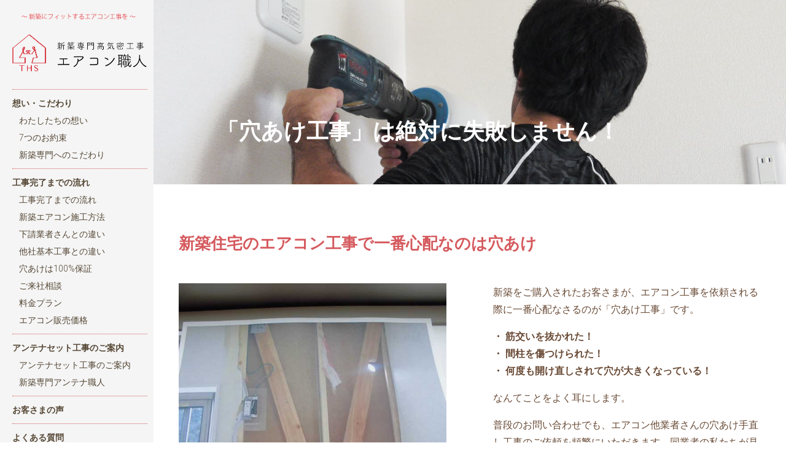

--- FILE ---
content_type: text/html; charset=UTF-8
request_url: https://airconsyokunin.com/kouji-anaake/
body_size: 15640
content:
<!DOCTYPE html>
<html lang="ja">
<head>
	<meta charset="UTF-8" />
   
			<title>穴あけ工事は失敗ゼロ｜筋交い・柱を傷つけない新築エアコン施工手順と保証 | 新築専門エアコン職人 ｜ 新築専門エアコン職人 東京・埼玉のエアコン工事</title>
	
			<meta name="description" content="新築のエアコン穴あけ工事は筋交いや柱を絶対に傷つけません。写真で手順（据付板・位置確認・勾配・探り・スリーブ・発泡ウレタン気密処理）と手抜き事例、100%穴あけ保証の理由を解説。東京・埼玉対応。">
	
			<link rel="canonical" href="https://airconsyokunin.com/kouji-anaake/">
	
			<meta name="keywords" content="穴あけ工事, エアコン 穴あけ, 新築 エアコン 工事, 筋交い, 柱, スリーブ, 発泡ウレタン, 気密処理, 東京, 埼玉">
	
	<meta name="viewport" content="width=device-width, initial-scale=1, user-scalable=no" />
  	<link rel="alternate" type="application/rss+xml" title="新築専門エアコン職人 東京・埼玉のエアコン工事 Feed" href="https://airconsyokunin.com/feed/">
  	<link rel="pingback" href="https://airconsyokunin.com/wp/xmlrpc.php" />
		<!-- Google Tag Manager -->
		<script>(function(w,d,s,l,i){w[l]=w[l]||[];w[l].push({'gtm.start':
		new Date().getTime(),event:'gtm.js'});var f=d.getElementsByTagName(s)[0],
		j=d.createElement(s),dl=l!='dataLayer'?'&l='+l:'';j.async=true;j.src=
		'https://www.googletagmanager.com/gtm.js?id='+i+dl;f.parentNode.insertBefore(j,f);
		})(window,document,'script','dataLayer','GTM-NVV2BF9');</script>
		<!-- End Google Tag Manager -->
	<meta name='robots' content='max-image-preview:large' />
<link rel='dns-prefetch' href='//yubinbango.github.io' />
<link rel='dns-prefetch' href='//fonts.googleapis.com' />
<link rel="alternate" title="oEmbed (JSON)" type="application/json+oembed" href="https://airconsyokunin.com/wp-json/oembed/1.0/embed?url=https%3A%2F%2Fairconsyokunin.com%2Fkouji-anaake%2F" />
<link rel="alternate" title="oEmbed (XML)" type="text/xml+oembed" href="https://airconsyokunin.com/wp-json/oembed/1.0/embed?url=https%3A%2F%2Fairconsyokunin.com%2Fkouji-anaake%2F&#038;format=xml" />
<link rel='stylesheet' id='oy-normalize-css' href='https://airconsyokunin.com/wp/wp-content/themes/peak/css/normalize.css?ver=6.9' type='text/css' media='all' />
<link rel='stylesheet' id='oy-style-css' href='https://airconsyokunin.com/wp/wp-content/themes/peak/style.css?ver=6.9' type='text/css' media='all' />
<link rel='stylesheet' id='ie-style-css' href='https://airconsyokunin.com/wp/wp-content/themes/peak/css/ie9.css?ver=6.9' type='text/css' media='all' />
<link rel='stylesheet' id='oy-roboto-css' href='https://fonts.googleapis.com/css?family=Roboto%3A400%2C500%2C300&#038;subset=latin%2Ccyrillic-ext%2Ccyrillic%2Cgreek-ext%2Cgreek%2Cvietnamese%2Clatin-ext&#038;ver=6.9' type='text/css' media='all' />
<link rel='stylesheet' id='oy-roboto-slab-css' href='https://fonts.googleapis.com/css?family=Roboto+Slab%3A400%2C300&#038;subset=latin%2Ccyrillic-ext%2Cgreek%2Cvietnamese%2Ccyrillic&#038;ver=6.9' type='text/css' media='all' />
<link rel='stylesheet' id='wp-block-library-css' href='https://airconsyokunin.com/wp/wp-includes/css/dist/block-library/style.min.css?ver=6.9' type='text/css' media='all' />
<style id='global-styles-inline-css' type='text/css'>
:root{--wp--preset--aspect-ratio--square: 1;--wp--preset--aspect-ratio--4-3: 4/3;--wp--preset--aspect-ratio--3-4: 3/4;--wp--preset--aspect-ratio--3-2: 3/2;--wp--preset--aspect-ratio--2-3: 2/3;--wp--preset--aspect-ratio--16-9: 16/9;--wp--preset--aspect-ratio--9-16: 9/16;--wp--preset--color--black: #000000;--wp--preset--color--cyan-bluish-gray: #abb8c3;--wp--preset--color--white: #ffffff;--wp--preset--color--pale-pink: #f78da7;--wp--preset--color--vivid-red: #cf2e2e;--wp--preset--color--luminous-vivid-orange: #ff6900;--wp--preset--color--luminous-vivid-amber: #fcb900;--wp--preset--color--light-green-cyan: #7bdcb5;--wp--preset--color--vivid-green-cyan: #00d084;--wp--preset--color--pale-cyan-blue: #8ed1fc;--wp--preset--color--vivid-cyan-blue: #0693e3;--wp--preset--color--vivid-purple: #9b51e0;--wp--preset--gradient--vivid-cyan-blue-to-vivid-purple: linear-gradient(135deg,rgb(6,147,227) 0%,rgb(155,81,224) 100%);--wp--preset--gradient--light-green-cyan-to-vivid-green-cyan: linear-gradient(135deg,rgb(122,220,180) 0%,rgb(0,208,130) 100%);--wp--preset--gradient--luminous-vivid-amber-to-luminous-vivid-orange: linear-gradient(135deg,rgb(252,185,0) 0%,rgb(255,105,0) 100%);--wp--preset--gradient--luminous-vivid-orange-to-vivid-red: linear-gradient(135deg,rgb(255,105,0) 0%,rgb(207,46,46) 100%);--wp--preset--gradient--very-light-gray-to-cyan-bluish-gray: linear-gradient(135deg,rgb(238,238,238) 0%,rgb(169,184,195) 100%);--wp--preset--gradient--cool-to-warm-spectrum: linear-gradient(135deg,rgb(74,234,220) 0%,rgb(151,120,209) 20%,rgb(207,42,186) 40%,rgb(238,44,130) 60%,rgb(251,105,98) 80%,rgb(254,248,76) 100%);--wp--preset--gradient--blush-light-purple: linear-gradient(135deg,rgb(255,206,236) 0%,rgb(152,150,240) 100%);--wp--preset--gradient--blush-bordeaux: linear-gradient(135deg,rgb(254,205,165) 0%,rgb(254,45,45) 50%,rgb(107,0,62) 100%);--wp--preset--gradient--luminous-dusk: linear-gradient(135deg,rgb(255,203,112) 0%,rgb(199,81,192) 50%,rgb(65,88,208) 100%);--wp--preset--gradient--pale-ocean: linear-gradient(135deg,rgb(255,245,203) 0%,rgb(182,227,212) 50%,rgb(51,167,181) 100%);--wp--preset--gradient--electric-grass: linear-gradient(135deg,rgb(202,248,128) 0%,rgb(113,206,126) 100%);--wp--preset--gradient--midnight: linear-gradient(135deg,rgb(2,3,129) 0%,rgb(40,116,252) 100%);--wp--preset--font-size--small: 13px;--wp--preset--font-size--medium: 20px;--wp--preset--font-size--large: 36px;--wp--preset--font-size--x-large: 42px;--wp--preset--spacing--20: 0.44rem;--wp--preset--spacing--30: 0.67rem;--wp--preset--spacing--40: 1rem;--wp--preset--spacing--50: 1.5rem;--wp--preset--spacing--60: 2.25rem;--wp--preset--spacing--70: 3.38rem;--wp--preset--spacing--80: 5.06rem;--wp--preset--shadow--natural: 6px 6px 9px rgba(0, 0, 0, 0.2);--wp--preset--shadow--deep: 12px 12px 50px rgba(0, 0, 0, 0.4);--wp--preset--shadow--sharp: 6px 6px 0px rgba(0, 0, 0, 0.2);--wp--preset--shadow--outlined: 6px 6px 0px -3px rgb(255, 255, 255), 6px 6px rgb(0, 0, 0);--wp--preset--shadow--crisp: 6px 6px 0px rgb(0, 0, 0);}:where(.is-layout-flex){gap: 0.5em;}:where(.is-layout-grid){gap: 0.5em;}body .is-layout-flex{display: flex;}.is-layout-flex{flex-wrap: wrap;align-items: center;}.is-layout-flex > :is(*, div){margin: 0;}body .is-layout-grid{display: grid;}.is-layout-grid > :is(*, div){margin: 0;}:where(.wp-block-columns.is-layout-flex){gap: 2em;}:where(.wp-block-columns.is-layout-grid){gap: 2em;}:where(.wp-block-post-template.is-layout-flex){gap: 1.25em;}:where(.wp-block-post-template.is-layout-grid){gap: 1.25em;}.has-black-color{color: var(--wp--preset--color--black) !important;}.has-cyan-bluish-gray-color{color: var(--wp--preset--color--cyan-bluish-gray) !important;}.has-white-color{color: var(--wp--preset--color--white) !important;}.has-pale-pink-color{color: var(--wp--preset--color--pale-pink) !important;}.has-vivid-red-color{color: var(--wp--preset--color--vivid-red) !important;}.has-luminous-vivid-orange-color{color: var(--wp--preset--color--luminous-vivid-orange) !important;}.has-luminous-vivid-amber-color{color: var(--wp--preset--color--luminous-vivid-amber) !important;}.has-light-green-cyan-color{color: var(--wp--preset--color--light-green-cyan) !important;}.has-vivid-green-cyan-color{color: var(--wp--preset--color--vivid-green-cyan) !important;}.has-pale-cyan-blue-color{color: var(--wp--preset--color--pale-cyan-blue) !important;}.has-vivid-cyan-blue-color{color: var(--wp--preset--color--vivid-cyan-blue) !important;}.has-vivid-purple-color{color: var(--wp--preset--color--vivid-purple) !important;}.has-black-background-color{background-color: var(--wp--preset--color--black) !important;}.has-cyan-bluish-gray-background-color{background-color: var(--wp--preset--color--cyan-bluish-gray) !important;}.has-white-background-color{background-color: var(--wp--preset--color--white) !important;}.has-pale-pink-background-color{background-color: var(--wp--preset--color--pale-pink) !important;}.has-vivid-red-background-color{background-color: var(--wp--preset--color--vivid-red) !important;}.has-luminous-vivid-orange-background-color{background-color: var(--wp--preset--color--luminous-vivid-orange) !important;}.has-luminous-vivid-amber-background-color{background-color: var(--wp--preset--color--luminous-vivid-amber) !important;}.has-light-green-cyan-background-color{background-color: var(--wp--preset--color--light-green-cyan) !important;}.has-vivid-green-cyan-background-color{background-color: var(--wp--preset--color--vivid-green-cyan) !important;}.has-pale-cyan-blue-background-color{background-color: var(--wp--preset--color--pale-cyan-blue) !important;}.has-vivid-cyan-blue-background-color{background-color: var(--wp--preset--color--vivid-cyan-blue) !important;}.has-vivid-purple-background-color{background-color: var(--wp--preset--color--vivid-purple) !important;}.has-black-border-color{border-color: var(--wp--preset--color--black) !important;}.has-cyan-bluish-gray-border-color{border-color: var(--wp--preset--color--cyan-bluish-gray) !important;}.has-white-border-color{border-color: var(--wp--preset--color--white) !important;}.has-pale-pink-border-color{border-color: var(--wp--preset--color--pale-pink) !important;}.has-vivid-red-border-color{border-color: var(--wp--preset--color--vivid-red) !important;}.has-luminous-vivid-orange-border-color{border-color: var(--wp--preset--color--luminous-vivid-orange) !important;}.has-luminous-vivid-amber-border-color{border-color: var(--wp--preset--color--luminous-vivid-amber) !important;}.has-light-green-cyan-border-color{border-color: var(--wp--preset--color--light-green-cyan) !important;}.has-vivid-green-cyan-border-color{border-color: var(--wp--preset--color--vivid-green-cyan) !important;}.has-pale-cyan-blue-border-color{border-color: var(--wp--preset--color--pale-cyan-blue) !important;}.has-vivid-cyan-blue-border-color{border-color: var(--wp--preset--color--vivid-cyan-blue) !important;}.has-vivid-purple-border-color{border-color: var(--wp--preset--color--vivid-purple) !important;}.has-vivid-cyan-blue-to-vivid-purple-gradient-background{background: var(--wp--preset--gradient--vivid-cyan-blue-to-vivid-purple) !important;}.has-light-green-cyan-to-vivid-green-cyan-gradient-background{background: var(--wp--preset--gradient--light-green-cyan-to-vivid-green-cyan) !important;}.has-luminous-vivid-amber-to-luminous-vivid-orange-gradient-background{background: var(--wp--preset--gradient--luminous-vivid-amber-to-luminous-vivid-orange) !important;}.has-luminous-vivid-orange-to-vivid-red-gradient-background{background: var(--wp--preset--gradient--luminous-vivid-orange-to-vivid-red) !important;}.has-very-light-gray-to-cyan-bluish-gray-gradient-background{background: var(--wp--preset--gradient--very-light-gray-to-cyan-bluish-gray) !important;}.has-cool-to-warm-spectrum-gradient-background{background: var(--wp--preset--gradient--cool-to-warm-spectrum) !important;}.has-blush-light-purple-gradient-background{background: var(--wp--preset--gradient--blush-light-purple) !important;}.has-blush-bordeaux-gradient-background{background: var(--wp--preset--gradient--blush-bordeaux) !important;}.has-luminous-dusk-gradient-background{background: var(--wp--preset--gradient--luminous-dusk) !important;}.has-pale-ocean-gradient-background{background: var(--wp--preset--gradient--pale-ocean) !important;}.has-electric-grass-gradient-background{background: var(--wp--preset--gradient--electric-grass) !important;}.has-midnight-gradient-background{background: var(--wp--preset--gradient--midnight) !important;}.has-small-font-size{font-size: var(--wp--preset--font-size--small) !important;}.has-medium-font-size{font-size: var(--wp--preset--font-size--medium) !important;}.has-large-font-size{font-size: var(--wp--preset--font-size--large) !important;}.has-x-large-font-size{font-size: var(--wp--preset--font-size--x-large) !important;}
/*# sourceURL=global-styles-inline-css */
</style>

<style id='classic-theme-styles-inline-css' type='text/css'>
/*! This file is auto-generated */
.wp-block-button__link{color:#fff;background-color:#32373c;border-radius:9999px;box-shadow:none;text-decoration:none;padding:calc(.667em + 2px) calc(1.333em + 2px);font-size:1.125em}.wp-block-file__button{background:#32373c;color:#fff;text-decoration:none}
/*# sourceURL=/wp-includes/css/classic-themes.min.css */
</style>
<link rel='stylesheet' id='contact-form-7-css' href='https://airconsyokunin.com/wp/wp-content/plugins/contact-form-7/includes/css/styles.css?ver=6.1.4' type='text/css' media='all' />
<link rel='stylesheet' id='contact-form-7-confirm-css' href='https://airconsyokunin.com/wp/wp-content/plugins/contact-form-7-add-confirm/includes/css/styles.css?ver=5.1.4' type='text/css' media='all' />
<link rel='stylesheet' id='jquery-ui-smoothness-css' href='https://airconsyokunin.com/wp/wp-content/plugins/contact-form-7/includes/js/jquery-ui/themes/smoothness/jquery-ui.min.css?ver=1.12.1' type='text/css' media='screen' />
<script type="text/javascript" src="https://airconsyokunin.com/wp/wp-content/themes/peak/js/modernizr.custom-2.7.1.min.js?ver=2.7.1" id="oy-modernizr-js"></script>
<script type="text/javascript" src="https://airconsyokunin.com/wp/wp-content/themes/peak/js/prefixfree.min.js?ver=1.0.3" id="oy-prefixfree-js"></script>
<script type="text/javascript" src="https://airconsyokunin.com/wp/wp-includes/js/jquery/jquery.min.js?ver=3.7.1" id="jquery-core-js"></script>
<script type="text/javascript" src="https://airconsyokunin.com/wp/wp-includes/js/jquery/jquery-migrate.min.js?ver=3.4.1" id="jquery-migrate-js"></script>
<script type="text/javascript" src="https://airconsyokunin.com/wp/wp-content/themes/peak/js/jquery.isotope.min.js?ver=6.9" id="oy-isotope-js"></script>
<script type="text/javascript" src="https://airconsyokunin.com/wp/wp-content/themes/peak/js/jquery.hammer.min.js?ver=1.0.4" id="oy-hammer-js"></script>
<link rel="https://api.w.org/" href="https://airconsyokunin.com/wp-json/" /><link rel="alternate" title="JSON" type="application/json" href="https://airconsyokunin.com/wp-json/wp/v2/pages/2515" /><link rel="EditURI" type="application/rsd+xml" title="RSD" href="https://airconsyokunin.com/wp/xmlrpc.php?rsd" />
<link rel='shortlink' href='https://airconsyokunin.com/?p=2515' />


		<style type="text/css" id="wp-custom-css">
			/*
ここに独自の CSS を追加することができます。

詳しくは上のヘルプアイコンをクリックしてください。
*/
.cssanimations .oy-logo {
		animation: none;
	}

	.cssanimations .header-buttons {
		animation: none;
	}
input[type="button"] {
    border: 2px solid #D55A5E!important;
    color: #D55A5E;
    background-color: #fff;
    padding: 10px 90px;
    font-size: 90%;
	width:200px;
}
.clearfix {
	display:inline-block;
	display:block;
}
.clearfix:after {
	display: block;
	clear: both;
	content: ".";
	height: 0;
	font-size: 0;
	visibility: hidden;
}		</style>
			<link rel="stylesheet" type="text/css" href="https://airconsyokunin.com/wp/wp-content/themes/peak/css/animate.css?20180308" media="all">
	<link rel="stylesheet" type="text/css" href="https://airconsyokunin.com/wp/wp-content/themes/peak/js/slick/slick.css" media="all">
	<link rel="stylesheet" type="text/css" href="https://airconsyokunin.com/wp/wp-content/themes/peak/js/slick/slick-theme.css" media="all">
	<link rel="shortcut icon" href="https://antenasyokunin.com/wp/wp-content/uploads/favicon.png">
	<link rel="stylesheet" type="text/css" href="https://airconsyokunin.com/wp/wp-content/themes/peak/css/reset.css" media="all">
	<link rel="stylesheet" type="text/css" href="https://airconsyokunin.com/wp/wp-content/themes/peak/css/airconStyle.css?20190104" media="all">
	<link rel="stylesheet" type="text/css" href="https://airconsyokunin.com/wp/wp-content/themes/peak/css/common.css?time=251208" media="all">
	<script src="https://ajax.googleapis.com/ajax/libs/jquery/1.12.4/jquery.min.js"></script>
<script>
$(function(){
	$('.tlink_menu01').click(function(){
		$(this).siblings('.tlink_menu02').stop().slideToggle();
		$('.tlink_menu01').not($(this)).siblings('.tlink_menu02').slideUp();
		$(this).toggleClass('active');
		$('.tlink_menu01').not($(this)).removeClass('active');
	});
});
</script>

</head>

<body class="wp-singular page-template-default page page-id-2515 wp-theme-peak metaslider-plugin scrollable">


	<!-- Google Tag Manager (noscript) -->
	<noscript><iframe src="https://www.googletagmanager.com/ns.html?id=GTM-NVV2BF9"
	height="0" width="0" style="display:none;visibility:hidden"></iframe></noscript>
	<!-- End Google Tag Manager (noscript) -->

																
			<div class="">
		  <div class="close-button">×</div>
		  <div class="dropdown-content">
		    <div class="mobile-menu">
		      <nav class="group">
		        <ul class="menu">
		          <li class="menu-item menu-item-type-custom menu-item-object-custom current-menu-item current_page_item menu-item-home menu-item-56"><a href="https://airconsyokunin.com">ホーム</a></li>
							<li class="menu-item menu-item-type-post_type menu-item-object-page menu-item-has-children parent menu-item-722">
								<a href="https://airconsyokunin.com/feeling/">想い・こだわり</a>
								<ul class="sub-menu clearfix">
									<li class="menu-item menu-item-type-post_type menu-item-object-page menu-item-707"><a href="https://airconsyokunin.com/promise/">7つのお約束</a></li>
									<li class="menu-item menu-item-type-post_type menu-item-object-page menu-item-727"><a href="https://airconsyokunin.com/concept/">新築専門へのこだわり</a></li>
								</ul>
							</li>
							<li class="menu-item menu-item-type-post_type menu-item-object-page menu-item-has-children parent menu-item-75">
								<a href="https://airconsyokunin.com/flow/">エアコン工事について</a>
								<ul class="sub-menu clearfix">
									<li class="menu-item menu-item-type-post_type menu-item-object-page menu-item-64"><a href="https://airconsyokunin.com/flow/">工事の流れ</a></li>
									<li class="menu-item menu-item-type-post_type menu-item-object-page menu-item-66"><a href="https://airconsyokunin.com/method/">新築エアコン施工方法</a></li>
									<li class="menu-item menu-item-type-post_type menu-item-object-page menu-item-60"><a href="https://airconsyokunin.com/distinction/">下請業者さんとの違い</a></li>
									<li class="menu-item menu-item-type-post_type menu-item-object-page menu-item-58"><a href="https://airconsyokunin.com/difference/">他社基本工事との違い</a></li>
									<li class="menu-item menu-item-type-post_type menu-item-object-page menu-item-63"><a href="https://airconsyokunin.com/kouji-anaake/">穴あけは100%保証</a></li>
									<li class="menu-item menu-item-type-post_type menu-item-object-page menu-item-63"><a href="https://airconsyokunin.com/welcome/">ご来社相談</a></li>
									<li class="menu-item menu-item-type-post_type menu-item-object-page menu-item-63"><a href="https://airconsyokunin.com/price/">料金プラン</a></li>
									<li class="menu-item menu-item-type-post_type menu-item-object-page menu-item-63"><a href="https://airconsyokunin.com/items/kirigamine/">エアコン販売価格</a></li>
								</ul>
							</li>
							<li class="parent menu-item menu-item-type-post_type menu-item-object-page menu-item-632"><a href="https://airconsyokunin.com/set/">アンテナセット工事のご案内</a>
					<ul class="sub-menu clearfix">
								<li class="menu-item menu-item-type-post_type menu-item-object-page menu-item-707"><a href="https://antenasyokunin.com/">新築専門アンテナ職人</a></li>
								</ul>
					</li>
							<li class="parent menu-item menu-item-type-post_type menu-item-object-page menu-item-632">
								<a href="https://airconsyokunin.com/voice/">お客さまの声</a>
								<a href="https://airconsyokunin.com/question/" class="pLft10">よくある質問</a>
								<a href="https://airconsyokunin.com/items/" class="pLft10">エアコンご購入の方</a>
							</li>
							<li class="menu-item menu-item-type-post_type menu-item-object-page menu-item-has-children parent menu-item-638"><a href="https://airconsyokunin.com/company/">会社案内</a>
								<ul class="sub-menu clearfix">
									<li class="menu-item menu-item-type-post_type menu-item-object-page menu-item-640"><a href="https://airconsyokunin.com/message/">社長挨拶</a></li>
									<li class="menu-item menu-item-type-post_type menu-item-object-page menu-item-639"><a href="https://airconsyokunin.com/privacy/">個人情報保護方針</a></li>
								</ul>
							</li>
							<li class="parent menu-item menu-item-type-post_type menu-item-object-page menu-item-637"><a href="https://airconsyokunin.com/contact/">お問い合わせ</a></li>
							<li class="parent menu-item menu-item-type-post_type menu-item-object-page menu-item-637"><a href="https://airconsyokunin.com/contact/">お問い合わせ</a></li>
							<li class="parent menu-item menu-item-type-post_type menu-item-object-page menu-item-637"><a class="twitter" href="https://twitter.com/ths20050627" target="_blank" rel="noopener">X(Twitter)</a>　<a class="instagram" href="https://www.instagram.com/ths0423912220/" target="_blank" rel="noopener">Instagram</a>　<a class="tiktok" href="https://www.tiktok.com/@ths_totalhomesupport" target="_blank" rel="noopener">TikTok</a></li>
		        </ul>

		      </nav>
		    </div><!-- /.mobile-menu -->
		  </div><!-- /.dropdown-content -->
		</div><!-- /.dropdown-container -->
	
	<div class="main-container group bgColGray">
		<header class="header group">
			<div class="table">
				<div class="oy-logo">
				<a href="https://airconsyokunin.com"><img class="logo_sp" src="https://airconsyokunin.com/wp/wp-content/themes/peak/images/logo-aircon.png" alt="新築専門エアコン職人。東京・埼玉のエアコン工事"></a>
				</div><!-- /.logo -->
			</div><!-- /.table -->

							<div class="headerButtons menu-and-tagline">
					<!--<div class="tagline-button"></div>-->					<div class="menuButton"><span></span><span></span><span></span></div>				</div>
					</header><!-- /.header -->

		<div id="mainBox" class="table-wrapper table">

			<div class="menu-container sidebarMain">
				<div id="sidebarInline">
	 				<h1 class="catchcopy_side"><img src="https://airconsyokunin.com/wp/wp-content/uploads/2018/03/main_catchcopy.png" alt="新築にフィットするエアコン工事を　「新築専門エアコン工事のエアコン職人」。東京・埼玉のエアコン工事"></h1>
					<p class="sidebarLogo">
						<a href="https://airconsyokunin.com"><img class="logo_pc" src="https://airconsyokunin.com/wp/wp-content/themes/peak/images/logo-aircon.png" alt="新築専門高気密工事 エアコン職人。東京・埼玉のエアコン工事"></a>
					</p>
					<div class="wp_nav_menu">
						<nav class="group">
							<ul class="menu">

								<li class="menu_parent tlink_menu">
									<a class="tlink_menu01">想い・こだわり</a>
									<ul class="sub-menu tlink_menu02">
										<li><a href="https://airconsyokunin.com/feeling/">わたしたちの想い</a></li>
										<li><a href="https://airconsyokunin.com/promise/">7つのお約束</a></li>
										<li><a href="https://airconsyokunin.com/concept/">新築専門へのこだわり</a></li>
									</ul>
								</li>
								<li class="menu_parent tlink_menu">
									<a class="tlink_menu01">工事完了までの流れ</a>
									<ul class="sub-menu tlink_menu02">
										<li><a href="https://airconsyokunin.com/flow/">工事完了までの流れ</a></li>
										<li><a href="https://airconsyokunin.com/method/">新築エアコン施工方法</a></li>
										<li><a href="https://airconsyokunin.com/distinction/">下請業者さんとの違い</a></li>
										<li><a href="https://airconsyokunin.com/difference/">他社基本工事との違い</a></li>
										<li><a href="https://airconsyokunin.com/kouji-anaake/">穴あけは100%保証</a></li>
										<li><a href="https://airconsyokunin.com/welcome/">ご来社相談</a></li>
										<li><a href="https://airconsyokunin.com/price/">料金プラン</a></li>
										<li><a href="https://airconsyokunin.com/items/kirigamine/">エアコン販売価格</a></li>
									</ul>
								</li>

								<li class="menu_parent tlink_menu">
									<a class="tlink_menu01">アンテナセット工事のご案内</a>
									<ul class="sub-menu tlink_menu02">
										<li><a href="https://airconsyokunin.com/set/">アンテナセット工事のご案内</a></li>
										<li id="menu-item-707" class="menu-item menu-item-type-post_type menu-item-object-page menu-item-707"><a href="https://antenasyokunin.com/">新築専門アンテナ職人</a></li>
									</ul>
								</li>

								<li class="menu_parent"><a href="https://airconsyokunin.com/voice/">お客さまの声</a></li>
								<li class="menu_parent"><a href="https://airconsyokunin.com/question/">よくある質問</a></li>
								<li class="menu_parent"><a href="https://airconsyokunin.com/items/">エアコンご購入の方</a></li>

								<li class="menu_parent tlink_menu">
									<a class="tlink_menu01">会社案内</a>
									<ul class="sub-menu tlink_menu02">
										<li><a href="https://airconsyokunin.com/company/">会社案内</a></li>
										<li><a href="https://airconsyokunin.com/message/">社長挨拶</a></li>
										<li><a href="https://airconsyokunin.com/privacy/">個人情報保護方針</a></li>
									</ul>
								</li>
								<li class="menu_parent"><a href="https://airconsyokunin.com/contact/">お問い合わせ</a></li>

								<li class="menu_parent tlink_menu">
									<a class="tlink_menu01">SNSリンク</a>
									<ul class="sub-menu tlink_menu02">
										<li><a class="twitter" href="https://twitter.com/ths20050627" target="_blank" rel="noopener">X(Twitter)</a></li>
										<li><a class="instagram" href="https://www.instagram.com/ths0423912220/" target="_blank" rel="noopener">Instagram</a></li>
										<li><a class="tiktok" href="https://www.tiktok.com/@ths_totalhomesupport" target="_blank" rel="noopener">TikTok</a></li>
									</ul>
								</li>

							</ul>
						</nav>
					</div>
					<a class="bannerLink" href="https://airconsyokunin.com/set/"><img src="https://airconsyokunin.com/wp/wp-content/uploads/2018/04/airconantenna_bnr.jpg" alt="エアコンとアンテナセット工事" border="0"></a>
					<a class="bannerLink" href="https://airconsyokunin.blogspot.jp/" target="_blank" rel="noopener nofollow"><img src="https://airconsyokunin.com/wp/wp-content/uploads/2018/03/airconsyokuninBlog_bnr.jpg" alt="エアコン職人BLOGアイコン" border="0"></a>
					<a class="bannerLink" href="https://ameblo.jp/ths2220/" target="_blank" rel="noopener nofollow"><img src="https://airconsyokunin.com/wp/wp-content/uploads/2018/03/syatyoBlog_bnr.jpg.jpg" alt="社長BLOGアイコン" border="0"></a>
				</div>
			</div><!-- /.menu-container -->

			<div class="main-content group bgWhite contentMain" id="top">
	
			
		<section class="page-content the-content group">
			<section class="l_section_title bg_anaake">
  <h1>「穴あけ工事」は絶対に失敗しません！</h1>
</section>

<section class="l_section_page">
  <div class="container wow fadeIn">
    <h2 class="h1_type2">新築住宅のエアコン工事で一番心配なのは穴あけ</h2>

    <div class="l-box-container mTop40">
      <div class="l-box-2column pBtm15">
        <img src="https://airconsyokunin.com/wp/wp-content/themes/peak/images/drilling1.jpg" alt="エアコン工事で筋交いを抜かれた穴の写真" loading="lazy" decoding="async">
      </div>

      <div class="l-box-2column">
        <p class="mTop0">新築をご購入されたお客さまが、エアコン工事を依頼される際に一番心配なさるのが「穴あけ工事」です。</p>

       <p>
          <strong>・ 筋交いを抜かれた！<br>・ 間柱を傷つけられた！<br>・ 何度も開け直しされて穴が大きくなっている！</strong>
        </p>
		  
        <p>なんてことをよく耳にします。</p>

        <p>普段のお問い合わせでも、エアコン他業者さんの穴あけ手直し工事のご依頼を頻繁にいただきます。同業者の私たちが見ても、</p>

        <p>
          どんな神経をしていたらこんなところに穴をあけられるの！？<br>新築ですよ！<br>お客さまの何千万円もする財産ですよ！<br>穴をあけたあなたは35年もローンを払う方のキモチがワカリますか！</p>

        <p>と言いたくなるエアコン工事が多くて本当に驚かされます。<br>
          ※左（スマホ画面は上）の写真はハウスメーカー様による修復作業時の写真です。
        </p>
      </div>
    </div>

    <p class="mTop20">お客さまの中には設計士さんと<span class="nowrap">4年</span>にわたって打ち合わせをしてご新築を建てる方もいらっしゃいます。</p>

    <p>お客さまのこだわり抜いた注文住宅でいざエアコンを取り付けるときに
      <b>工事人から「エアコンが設置できるスペースが狭いので、こちらにしか穴あけできませんがよろしいですか？」</b>
      と言われてしまえば、よほどエアコン工事に精通していない限り
      <b>お客さまも「そういうことなら仕方ないですね…。」</b>と納得せざるを得ません。
    </p>

    <p class="fColorMain">しかし、筋交いや柱を抜かないとエアコン工事ができないということはどんなことがあっても絶対にございません。</p>
    <p>本来ならば<b>工事人が外壁構造や間取りを熟知したうえで、筋交いや柱を避けて穴あけするのがプロフェッショナルです。</b></p>
  </div>
</section>

<section class="l_section_page">
  <div class="container wow fadeIn">
    <h2 id="detect" class="h1_type2">エアコン交換時に発覚する手抜き工事</h2>

    <h3 class="h1_type3">Ex.1</h3>
    <div class="l-box-container">
      <div class="l-box-2column pBtm15">
        <img src="https://airconsyokunin.com/wp/wp-content/themes/peak/images/drilling2.jpg" alt="エアコン交換時に発覚した穴あけミス" loading="lazy" decoding="async">
      </div>
      <div class="l-box-2column">
        <p class="mTop0">エアコンの手抜き工事や施工ミスの多くは、「交換時」や「壁内部に結露やカビが発生した」といった、なにかが起きた時に発覚することがほとんどです。</p>

        <p>そのため、手抜き工事が発覚した時には「時すでに遅し」で、せっかくの新築10年保証が台無しになるうえ、工事をした業者さんとも連絡が取れず結局お客さまが泣き寝入りするケースが驚くほどございます。</p>

        <p>左（※スマホ画面は上）の写真は注文住宅のリフォーム時に撮影したものですが、なんと<span class="nowrap">17年間</span>も使用していた現役の三菱エアコンです！（17年ですよ!? さすが霧ヶ峰!!）</p>

        <p>すべて取り外してみると、壁の強度に影響を及ぼすほどアンカーボルトが蜂の巣のように打たれています。これは据付板を取り付ける際に下調べを怠った典型的な手抜き工事です。</p>

        <p>一番驚くのは、平然と<strong>柱に穴を開けてしまっている</strong>ことです。本来ならば壁内部をきちんと調べたうえで柱の位置に合わせて穴あけするのが正しい施工法です。</p>
      </div>
    </div>
  </div>
</section>

<section class="l_section_page">
  <div class="container wow fadeIn">
    <h3 class="h1_type3">Ex.2</h3>
    <div class="l-box-container">
      <div class="l-box-2column pBtm15">
        <img src="https://airconsyokunin.com/wp/wp-content/themes/peak/images/drilling3.jpg" alt="施工後に発覚した穴あけミス" loading="lazy" decoding="async">
      </div>
      <div class="l-box-2column">
        <p class="mTop0">こちらも手抜き工事の典型的な例です。きちんと下調べをしないで穴あけしたところ、筋交いに当たったため位置をずらして再度外から穴あけしたようです。写真では<span class="nowrap">分かりづらい</span>ですが、中と外の穴位置がずれているためスリーブ（穴を保護する筒）が入りません。</p>

        <p>業者さんに発泡ウレタン処理を強く勧められお願いしたそうですが、肝心の発泡ウレタンは配管の上に塗布されているだけで、ただの飾り状態です。</p>

        <p>これならパテで隙間を埋めたほうがましなほどです。</p>

        <p>穴あけの失敗をごまかすために発泡ウレタン処理したようですが、発泡ウレタンは外壁構造に合わせて適切に処理しなければ<span class="nowrap">まったく</span>効果がございません。</p>

        <p>また、間違った処理のまま放置するとウレタンが硬化し、徐々に隙間ができてしまうため逆効果となります。このようなところはカバーをしてしまえばお客さま自身では確認できません。</p>

        <p>過去には、壁紙の染みを不審に思い壁をはがしてみたら、エアコンの結露で壁内部が水浸しになっていたということもあるように、手抜き工事や施工ミスはなにか不具合が生じたときや交換時にしか発覚しないのです。</p>

        <p>工事の安さにひかれて「安物買いの銭失い」にならぬよう、くれぐれもお気をつけください。</p>
      </div>
    </div>
  </div>

</section>

<section class="l_section_page">
  <div class="container wow fadeIn">
    <h2 class="h1_type2">新築専門エアコン職人の穴あけ方法</h2>
    <p class="mTop20">外壁構造を熟知しているからこそ、柱や筋交いを抜くことなく美しい穴あけができます。穴あけは100%保証いたしますので安心してお任せください。新築専門エアコン職人では以下のようにして穴あけを行います。</p>

    <h3 class="h1_type3">1. 据付板</h3>
    <div class="l-box-container">
      <div class="l-box-2column pBtm15">
        <img src="https://airconsyokunin.com/wp/wp-content/themes/peak/images/drilling4_1.jpg" alt="エアコン室内機の取り付け位置" loading="lazy" decoding="async">
      </div>
      <div class="l-box-2column">
        <p class="mTop0">カーテンレールがある場合には「カーテンレール」と「専用コンセントの位置」を考慮し、室内機との外観バランスが良くなる位置に据付板を取り付けいたします。エアコンは性能上、ある程度天井から離して設置しなければいけません。</p>

        <p>壁ギリギリに据付板を取り付けてしまうと指が入らずパネルの開閉やメンテナンスが困難となりますので、壁から数センチ離して設置いたします。専用コンセントの位置によっては電源コード（プラグ）が垂れ下がり外観が悪くなるため、<span class="nowrap">適切な</span>位置に据付板を取り付ける必要がございます。</p>

        <p>カーテンレールがない場合には、のちほど「カーテンレール」をバランス良く取り付けできるよう考慮して据付板を取り付けいたします。</p>

        <div class="box-inner wow fadeIn">
          <div class="box-title">豆知識</div>
          <p>カーテンレールをある程度窓枠から長めに取り付けすると日差しが入りにくくなり、遮光性が上がります。</p>
        </div>
      </div>
    </div>

    <h3 class="h1_type3">2. 穴あけ位置確認</h3>
    <div class="l-box-container">
      <div class="l-box-2column pBtm15">
        <img src="https://airconsyokunin.com/wp/wp-content/themes/peak/images/drilling4_2.jpg" alt="エアコン工事前。穴をあける位置に目印を付ける" loading="lazy" decoding="async">
      </div>
      <div class="l-box-2column">
        <p class="mTop0">据付板を取り付け、外に障害物がないことを確認したうえで穴あけ位置に目印を付けます。</p>
      </div>
    </div>

    <h3 class="h1_type3">3. 勾配</h3>
    <div class="l-box-container">
      <div class="l-box-2column pBtm15">
        <img src="https://airconsyokunin.com/wp/wp-content/themes/peak/images/drilling4_3.jpg" alt="水平器で水が流れるよう勾配を付ける" loading="lazy" decoding="async">
      </div>
      <div class="l-box-2column">
        <p class="mTop0">意外と思うかもしれませんが、エアコンは水が出る精密機械ですので勾配をつけて取り付けする必要がございます。穴に対して逆勾配だったり水平に据付板を取り付けてしまうと水漏れしてしまうのです。</p>

        <div class="box-inner wow fadeIn">
          <div class="box-title">豆知識</div>
          <p>室内機を設置して少し斜めに<span class="nowrap">見える</span>場合がございます。これは、天井自体がわずかに傾いていることがあるためです。大工も下請けの業者さんが多く、ピンからキリまでいらっしゃいますので、特定ハウスメーカーだから安心とも言い切れません。どこの業界も同じなのです。</p>
        </div>
      </div>
    </div>

    <h3 class="h1_type3">4. 探り</h3>
    <div class="l-box-container">
      <div class="l-box-2column pBtm15">
        <img src="https://airconsyokunin.com/wp/wp-content/themes/peak/images/drilling4_4.jpg" alt="壁内部に柱や筋交いがないか下調べ" loading="lazy" decoding="async">
      </div>
      <div class="l-box-2column">
        <p class="mTop0">壁内部に柱や筋交いがないか確認していきます。この作業精度が高いほど、柱や筋交いをギリギリ避けて穴あけができるようになります。簡単そうに見えますが、熟練の勘と経験を必要とする<span class="nowrap">職人技</span>です。</p>

        <div class="box-inner wow FadeIn">
          <div class="box-title">豆知識</div>
          <p>「探り」を制する者はエアコン工事を制すると言っても過言ではございません。まるで壁が透明に見えるようにならないとお客さまのご希望を叶えるエアコン工事は困難だからです。一般的なエアコン工事は工事人都合によるものが多く、お家の外観や機能性、エアコン効率を考えた施工がなされていることは非常に<span class="nowrap">まれ</span>です。</p>
        </div>
      </div>
    </div>

    <h3 class="h1_type3">5. 穴あけ</h3>
    <div class="l-box-container">
      <div class="l-box-2column pBtm15">
        <img src="https://airconsyokunin.com/wp/wp-content/themes/peak/images/drilling4_5.jpg" alt="エアコン工事。表面だけ穴あけする" loading="lazy" decoding="async">
      </div>
      <div class="l-box-2column">
        <p class="mTop0">柱や筋交いがないことを確認したうえで穴あけします。</p>
      </div>
    </div>

    <h3 class="h1_type3">6. 目視確認</h3>
    <div class="l-box-container">
      <div class="l-box-2column pBtm15">
        <img src="https://airconsyokunin.com/wp/wp-content/themes/peak/images/drilling4_6.jpg" alt="目視で内部に筋交いや柱などないか確認" loading="lazy" decoding="async">
      </div>
      <div class="l-box-2column">
        <p class="mTop0">念のため表面だけをくり抜き、内部に柱や筋交い、電線等ないか確認します。</p>
      </div>
    </div>

    <h3 class="h1_type3">7. 内部確認</h3>
    <div class="l-box-container">
      <div class="l-box-2column pBtm15">
        <img src="https://airconsyokunin.com/wp/wp-content/themes/peak/images/drilling4_7.jpg" alt="内部になにもないことを確認" loading="lazy" decoding="async">
      </div>
      <div class="l-box-2column">
        <p class="mTop0">断熱材を左右によけると外壁が見えました。ここまで確認できたら、いよいよ外壁を抜いていきます。</p>
      </div>
    </div>

    <h3 class="h1_type3">8. 穴あけ完了</h3>
    <div class="l-box-container">
      <div class="l-box-2column pBtm15">
        <img src="https://airconsyokunin.com/wp/wp-content/themes/peak/images/drilling4_8.jpg" alt="無事、エアコン工事の穴あけ完了。" loading="lazy" decoding="async">
      </div>
      <div class="l-box-2column">
        <p class="mTop0">見事、柱・筋交いを避けて穴あけできました。</p>
      </div>
    </div>

    <h3 class="h1_type3">9. スリーブ</h3>
    <div class="l-box-container">
      <div class="l-box-2column pBtm15">
        <img src="https://airconsyokunin.com/wp/wp-content/themes/peak/images/drilling4_9.jpg" alt="スリーブを挿入" loading="lazy" decoding="async">
      </div>
      <div class="l-box-2column">
        <p class="mTop0">穴を保護する筒状のスリーブを入れます。</p>

        <div class="box-inner wow fadeIn">
          <div class="box-title">豆知識</div>
          <p>みなさん意外とご存じないのですが、湿気が多く木造が主流の日本の壁内には通気性を高める風の通り道があります。そのため、お家によってはスリーブを入れないと穴からヒューヒュー風が入り込んでくる場合があるんです。特に冬場がひどく、壁内部に結露やカビが発生するのも外と中との寒暖差が生じるためなんです。お家によってはコンセントから隙間風が入ってくることもあり、隙間風防止用のコンセントカバーがあるほどです。</p>
        </div>
      </div>
    </div>

    <h3 id="uretan" class="h1_type3">10. 発泡ウレタン気密処理</h3>
    <div class="l-box-container">
      <div class="l-box-2column pBtm15">
        <img src="https://airconsyokunin.com/wp/wp-content/themes/peak/images/drilling4_10.jpg" alt="発泡ウレタンとコーキングによる気密処理" loading="lazy" decoding="async">
      </div>
      <div class="l-box-2column">
        <p class="mTop0">壁内部（※発泡ウレタンはオプション工事）と、外側スリーブ周りにコーキング等の気密処理を施します。</p>
        <p>適切に気密処理を施すことにより、壁内部はもちろん外と中の隙間が完全になくなるため、ゴキブリや水はおろか「風」すら通さない完全密閉となります。</p>

        <div class="box-inner wow fadeIn">
          <div class="box-title">豆知識</div>
          <p>ハウスメーカー様によっては発泡ウレタンを義務付けている場合がございます。発泡ウレタン処理は基本的に最初の穴あけ時にしか行うことができません。発泡ウレタンは外壁構造に合わせて適切に処理しなければ全く効果がございませんので、くれぐれもお気をつけくださいませ。</p>
        </div>
      </div>
    </div>

    <h3 class="h1_type3">11. 完成</h3>
    <div class="l-box-container">
      <div class="l-box-2column pBtm15">
        <img src="https://airconsyokunin.com/wp/wp-content/themes/peak/images/drilling4_11.jpg" alt="室内機取り付け完了！" loading="lazy" decoding="async">
      </div>
      <div class="l-box-2column">
        <p class="mTop0">完成です。美しく取り付けできました。</p>
      </div>
    </div>

    <p class="mTop20">重ねて申し上げますが、筋交いや柱を抜かないとエアコン工事ができないということは100％ありえません。</p>
    <p>探りもせず、いきなり穴あけをするようなエアコン業者さんなら、その場ですぐに中断してもらいましょう。「安物買いの銭失い」にならぬよう、くれぐれもお気をつけくださいませ。</p>
  </div>
</section>

<section class="l_section_page">
  <div class="container wow fadeIn">
    <h2 class="h1_type2">異なる穴あけ方法</h2>
    <p class="mTop20">穴をあけるコアドリル（刃）の素材や形状にはさまざまなものがございます。そのため外壁の種類によって毎回刃を使い分ける必要があり、穴あけの工程もそれぞれ異なります。特にタイル壁はもろく繊細にできているため、穴をあける刃の種類が異なるだけでヒビが入ったり割れたりしてしまいます。</p>

    <p>このようなところも工事が完了してしまえば確認することができないため、エアコン交換の際にふたを開けてみたら「こんなことになっていたの！？」とならぬよう、くれぐれもお気をつけくださいませ。</p>

    <h3 class="h1_type3">タイル</h3>
    <div class="l-box-container mTop30">
      <div class="l-box-2column pBtm15">
        <img src="https://airconsyokunin.com/wp/wp-content/themes/peak/images/drilling5_1.jpg" alt="タイル壁にあけたエアコン用の穴" loading="lazy" decoding="async">
      </div>
      <div class="l-box-2column">
        <img src="https://airconsyokunin.com/wp/wp-content/themes/peak/images/drilling5_2.jpg" alt="くり抜いたタイル壁" loading="lazy" decoding="async">
      </div>
    </div>
    <p class="mTop20">外壁タイルは非常にもろく繊細なため、細心の注意を払いながら穴あけいたします。</p>

    <h3 class="h1_type3">そとん：モルタル系</h3>
    <div class="l-box-container mTop30">
      <div class="l-box-2column pBtm15">
        <img src="https://airconsyokunin.com/wp/wp-content/themes/peak/images/drilling5_3.jpg" alt="そとん壁にあけたエアコン用の穴" loading="lazy" decoding="async">
      </div>
      <div class="l-box-2column">
        <img src="https://airconsyokunin.com/wp/wp-content/themes/peak/images/drilling5_4.jpg" alt="くり抜いたそとん壁" loading="lazy" decoding="async">
      </div>
    </div>
    <p class="mTop20">完成したばかりのモルタル系外壁は、塗料が乾かないうちに力を入れて穴あけすると表面がもげてしまうため、力の入れ具合に気を付けて穴あけいたします。特に、こだわりの注文住宅に人気のそとん壁の場合は、内部のラス板に注意をしながら穴あけいたします。</p>

    <h3 class="h1_type3">ウッド：ログハウス</h3>
    <div class="l-box-container mTop30">
      <div class="l-box-2column pBtm15">
        <img src="https://airconsyokunin.com/wp/wp-content/themes/peak/images/drilling5_5.jpg" alt="ログハウスにあけたエアコン用の穴" loading="lazy" decoding="async">
      </div>
      <div class="l-box-2column">
        <img src="https://airconsyokunin.com/wp/wp-content/themes/peak/images/drilling5_6.jpg" alt="くり抜いたログハウスの壁" loading="lazy" decoding="async">
      </div>
    </div>
    <p class="mTop20">ログハウスの壁はとにかく分厚く、貫通するまでに非常に時間がかかるのが特徴です。時には美しい木目に合わせて穴あけすることもございます。</p>

    <h3 class="h1_type3">サイディング系</h3>
    <div class="l-box-container mTop30">
      <div class="l-box-2column pBtm15">
        <img src="https://airconsyokunin.com/wp/wp-content/themes/peak/images/drilling5_7.jpg" alt="サイディングボードにあけたエアコン用の穴" loading="lazy" decoding="async">
      </div>
      <div class="l-box-2column">
        <img src="https://airconsyokunin.com/wp/wp-content/themes/peak/images/drilling5_8.jpg" alt="くり抜いたサイディングボード" loading="lazy" decoding="async">
      </div>
    </div>
    <p class="mTop20">サイディングボードはコストパフォーマンスが非常に良いため、日本住宅の外壁材の半分以上を占めています。</p>

    <h3 class="h1_type3">ガルバリウム</h3>
    <div class="l-box-container mTop30">
      <div class="l-box-2column pBtm15">
        <img src="https://airconsyokunin.com/wp/wp-content/themes/peak/images/drilling5_11.jpg" alt="ガルバリウムにあけたエアコン用の穴" loading="lazy" decoding="async">
      </div>
      <div class="l-box-2column">
        <img src="https://airconsyokunin.com/wp/wp-content/themes/peak/images/drilling5_12.jpg" alt="くり抜いたガルバリウム" loading="lazy" decoding="async">
      </div>
    </div>
    <p class="mTop20">金属であるガルバリウムは、穴あけ後そのまま放置するとサビてしまうためコーキング処理を施します。ガルバリウムの上にカバーを固定する際にはサビ防止のために<span class="nowrap">ステンレス製</span>のビスを使用いたします。</p>

    <h3 class="h1_type3">コンクリート</h3>
    <div class="l-box-container mTop30">
      <div class="l-box-2column pBtm15">
        <img src="https://airconsyokunin.com/wp/wp-content/themes/peak/images/drilling5_9.jpg" alt="コンクリートにあけたエアコン用の穴" loading="lazy" decoding="async">
      </div>
      <div class="l-box-2column">
        <img src="https://airconsyokunin.com/wp/wp-content/themes/peak/images/drilling5_10.jpg" alt="くり抜いたコンクリート" loading="lazy" decoding="async">
      </div>
    </div>
    <p class="mTop20">コンクリートの厚さや種類にもよりますが、穴あけの中で一番大変でコストのかかる素材です。内部に鉄筋等がある場合には専用の道具を必要とし、かなり時間がかかるため業者さんの中には工事を断るところもございます。</p>
  </div>
</section>

<section class='l_section_page bgWhite' role='region' aria-labelledby='koujinaiyo-title'>
  <div class='container wow fadeIn'>
    <!-- 修正: 重複H1を避けるため h1→h2 に変更（SEO整合性） -->
    <h2 id='koujinaiyo-title' class='h1_type2'>新築専門エアコン職人の工事内容</h2>
    <!-- 修正: 階層調整のため h2→h3 に変更 -->
    <h3 class='h2_subtype1'>工事内容、料金をさらに詳しくご説明</h3>
    <div class='l-box-container'>
      <div class='l-box-3column'>
        <!-- 修正: 内部リンク生成を home_url() に変更、エスケープを追加 -->
        <!-- 修正: 見出し階層を h3 へ（ページ全体の見出し構造を維持） -->
        <h3 class='h2_box'><a href='https://airconsyokunin.com/promise/' class='fColorMain' aria-label='7つのお約束（新築専門エアコン職人）'>7つのお約束</a></h3>
        <!-- 修正: 画像の遅延読込・非同期デコードで描画最適化 -->
        <a href='https://airconsyokunin.com/promise/' aria-label='7つのお約束の詳細ページへ'>
          <img src='https://airconsyokunin.com/wp/wp-content/uploads/2018/03/img_promise.png' alt='新築専門エアコン職人の7つのお約束' loading='lazy' decoding='async'>
        </a>
        <!-- 修正: 文言の冗長さを整理しつつ訴求点を維持 -->
        <p class='fSize90 mTop10'>新築専門エアコン職人は、社長自身の失敗を原点に「お客様に同じ思いをさせたくない」という決意から生まれました。弊社の一番の強みは『100%自社見積もり・自社工事』。お客様の不安を「感動」へと変える確かな施工と、行き届いたアフターメンテナンスをお届けできるよう、日々精進してまいります。</p>
      </div>
      <div class='l-box-3column'>
        <h3 class='h2_box'><a href='https://airconsyokunin.com/difference/' class='fColorMain' aria-label='他社との違い（施工品質の比較）'>他社との違い</a></h3>
        <a href='https://airconsyokunin.com/difference/'>
          <!-- 修正: テーマ配下の画像は get_stylesheet_directory_uri() で取得 -->
          <img src='https://airconsyokunin.com/wp/wp-content/themes/peak/images/img_difference.png' alt='他社との工事の違い（気密・断熱・耐震性に配慮した施工）' loading='lazy' decoding='async'>
        </a>
        <p class='fSize90 mTop10'>お客様のご新築、間取り、ライフスタイルに合わせたご提案。経験豊富な職人の高い技術力。「美しい仕上がり」の工事はもちろんのこと、お家本来の機能性である「気密性」「断熱性」「耐震性」をそこなうことのないよう施工します。</p>
      </div>
      <div class='l-box-3column'>
        <h3 class='h2_box'><a href='https://airconsyokunin.com/price/' class='fColorMain' aria-label='料金プラン（工事費用の目安）'>料金プラン</a></h3>
        <a href='https://airconsyokunin.com/price/'>
          <img src='https://airconsyokunin.com/wp/wp-content/uploads/2018/03/img_price-3.png' alt='新築専門エアコン工事の料金プラン' loading='lazy' decoding='async'>
        </a>
        <p class='fSize90 mTop10'>「安物買いの銭失い」と言われるように、価格だけで選ぶ工事には必ず理由があります。新築の工事は直しのきかない「ファースト工事」が大切。一生のご新築だからこそ、お客様にとって「これだけはゆずれない」条件を考え、提示価格と工事内容を丁寧に照らし合わせてください。</p>
      </div>
    </div>
  </div>
</section>


<section class='l_section_page bgWhite wow fadeIn'><div class='l_callto'><p class='txtC'>ご相談・お見積りは無料。メールにてお問い合わせください</p><div class='l-box-container txtC'><div class='l-box-2column'><p><span class='tel'>TEL</span> <a href='tel:0423912220' onclick='ga(‘send’, ‘event’, ‘click’, ‘clickTel’);' class='fSize200 fbold600 fColBlack pLft20'>042-391-2220</a></p><p>（平日　10:00～15:00）</p></div><div class='l-box-2column'><p><a href='https://airconsyokunin.com/contact' class='btn red'>お問い合わせフォーム</a></p><p>24時間受付（2営業日以内に返信）</p></div></div></div></section>

<script type="application/ld+json">
{
  "@context": "https://schema.org",
  "@type": "HowTo",
  "name": "新築エアコンの穴あけ工事（失敗ゼロの手順）",
  "description": "新築専門エアコン職人による、筋交い・柱を傷つけない穴あけ工事の正しい手順。位置確認、勾配、探り、スリーブ、発泡ウレタン気密処理までを写真付きで解説。",
  "mainEntityOfPage": "https://airconsyokunin.com/kouji-anaake",
  "image": "https://airconsyokunin.com/wp/wp-content/themes/peak/images/drilling1.jpg",
  "totalTime": "PT2H", 
  "supply": [
    { "@type": "HowToSupply", "name": "スリーブ" },
    { "@type": "HowToSupply", "name": "コーキング材" },
    { "@type": "HowToSupply", "name": "発泡ウレタン（任意）" }
  ],
  "tool": [
    { "@type": "HowToTool", "name": "水平器" },
    { "@type": "HowToTool", "name": "コアドリル" },
    { "@type": "HowToTool", "name": "検査・探知用ツール" }
  ],
  "step": [
    { "@type": "HowToStep", "name": "1.据付板", "image": "https://airconsyokunin.com/wp/wp-content/themes/peak/images/drilling4_1.jpg", "text": "カーテンレール・専用コンセント位置を考慮し、室内機のバランスが良い位置に据付板を設置。天井からの離隔も確保。" },
    { "@type": "HowToStep", "name": "2.穴あけ位置確認", "image": "https://airconsyokunin.com/wp/wp-content/themes/peak/images/drilling4_2.jpg", "text": "外部障害物を確認し、穴あけ位置に目印を付ける。" },
    { "@type": "HowToStep", "name": "3.勾配", "image": "https://airconsyokunin.com/wp/wp-content/themes/peak/images/drilling4_3.jpg", "text": "排水のため水平器で適正な勾配を付ける。逆勾配や水平は水漏れの原因に。" },
    { "@type": "HowToStep", "name": "4.探り", "image": "https://airconsyokunin.com/wp/wp-content/themes/peak/images/drilling4_4.jpg", "text": "壁内部の柱・筋交い・電線がないかを精密に確認。熟練の判断が必要。" },
    { "@type": "HowToStep", "name": "5.穴あけ（表面）", "image": "https://airconsyokunin.com/wp/wp-content/themes/peak/images/drilling4_5.jpg", "text": "安全を確認のうえ表面側から穴あけ。" },
    { "@type": "HowToStep", "name": "6.目視確認", "image": "https://airconsyokunin.com/wp/wp-content/themes/peak/images/drilling4_6.jpg", "text": "くり抜いた穴から内部を再確認し、障害物の有無をチェック。" },
    { "@type": "HowToStep", "name": "7.内部確認", "image": "https://airconsyokunin.com/wp/wp-content/themes/peak/images/drilling4_7.jpg", "text": "断熱材を退避し外壁側を確認、貫通の最終準備。" },
    { "@type": "HowToStep", "name": "8.穴あけ完了", "image": "https://airconsyokunin.com/wp/wp-content/themes/peak/images/drilling4_8.jpg", "text": "柱・筋交いを避けて貫通完了。" },
    { "@type": "HowToStep", "name": "9.スリーブ", "image": "https://airconsyokunin.com/wp/wp-content/themes/peak/images/drilling4_9.jpg", "text": "壁内保護・気密のためスリーブを挿入。" },
    { "@type": "HowToStep", "name": "10.発泡ウレタン気密処理", "image": "https://airconsyokunin.com/wp/wp-content/themes/peak/images/drilling4_10.jpg", "text": "必要に応じて壁内部・スリーブ周りを発泡ウレタンやコーキングで気密処理。" },
    { "@type": "HowToStep", "name": "11.完成", "image": "https://airconsyokunin.com/wp/wp-content/themes/peak/images/drilling4_11.jpg", "text": "室内機の取り付けを完了し、美観・機能を最終確認。" }
  ]
}
</script>

<script type="application/ld+json">
{
  "@context": "https://schema.org",
  "@type": "BreadcrumbList",
  "itemListElement": [
    { "@type": "ListItem", "position": 1, "name": "ホーム", "item": "https://airconsyokunin.com/" },
    { "@type": "ListItem", "position": 2, "name": "穴あけ工事", "item": "https://airconsyokunin.com/kouji-anaake" }
  ]
}
</script>
		</section>
				
		

				</div><!-- /.main-content -->
			</div><!-- /.table -->

			<footer class="footer group">

				<p>
					
					
					<small>&copy; 2026 新築専門エアコン職人 東京・埼玉のエアコン工事. All rights reserved.</small>
				</p>

			</footer><!-- ./footer -->
		  <div id="back-to-top"><span class="arrow"></span></div>

		</div><!-- /.main-container -->

	<script type="speculationrules">
{"prefetch":[{"source":"document","where":{"and":[{"href_matches":"/*"},{"not":{"href_matches":["/wp/wp-*.php","/wp/wp-admin/*","/wp/wp-content/uploads/*","/wp/wp-content/*","/wp/wp-content/plugins/*","/wp/wp-content/themes/peak/*","/*\\?(.+)"]}},{"not":{"selector_matches":"a[rel~=\"nofollow\"]"}},{"not":{"selector_matches":".no-prefetch, .no-prefetch a"}}]},"eagerness":"conservative"}]}
</script>


<script type="text/javascript" src="https://yubinbango.github.io/yubinbango/yubinbango.js" id="yubinbango-js"></script>
<script type="text/javascript" src="https://airconsyokunin.com/wp/wp-includes/js/dist/hooks.min.js?ver=dd5603f07f9220ed27f1" id="wp-hooks-js"></script>
<script type="text/javascript" src="https://airconsyokunin.com/wp/wp-includes/js/dist/i18n.min.js?ver=c26c3dc7bed366793375" id="wp-i18n-js"></script>
<script type="text/javascript" id="wp-i18n-js-after">
/* <![CDATA[ */
wp.i18n.setLocaleData( { 'text direction\u0004ltr': [ 'ltr' ] } );
wp.i18n.setLocaleData( { 'text direction\u0004ltr': [ 'ltr' ] } );
//# sourceURL=wp-i18n-js-after
/* ]]> */
</script>
<script type="text/javascript" src="https://airconsyokunin.com/wp/wp-content/plugins/contact-form-7/includes/swv/js/index.js?ver=6.1.4" id="swv-js"></script>
<script type="text/javascript" id="contact-form-7-js-translations">
/* <![CDATA[ */
( function( domain, translations ) {
	var localeData = translations.locale_data[ domain ] || translations.locale_data.messages;
	localeData[""].domain = domain;
	wp.i18n.setLocaleData( localeData, domain );
} )( "contact-form-7", {"translation-revision-date":"2025-11-30 08:12:23+0000","generator":"GlotPress\/4.0.3","domain":"messages","locale_data":{"messages":{"":{"domain":"messages","plural-forms":"nplurals=1; plural=0;","lang":"ja_JP"},"This contact form is placed in the wrong place.":["\u3053\u306e\u30b3\u30f3\u30bf\u30af\u30c8\u30d5\u30a9\u30fc\u30e0\u306f\u9593\u9055\u3063\u305f\u4f4d\u7f6e\u306b\u7f6e\u304b\u308c\u3066\u3044\u307e\u3059\u3002"],"Error:":["\u30a8\u30e9\u30fc:"]}},"comment":{"reference":"includes\/js\/index.js"}} );
//# sourceURL=contact-form-7-js-translations
/* ]]> */
</script>
<script type="text/javascript" id="contact-form-7-js-before">
/* <![CDATA[ */
var wpcf7 = {
    "api": {
        "root": "https:\/\/airconsyokunin.com\/wp-json\/",
        "namespace": "contact-form-7\/v1"
    }
};
//# sourceURL=contact-form-7-js-before
/* ]]> */
</script>
<script type="text/javascript" src="https://airconsyokunin.com/wp/wp-content/plugins/contact-form-7/includes/js/index.js?ver=6.1.4" id="contact-form-7-js"></script>
<script type="text/javascript" src="https://airconsyokunin.com/wp/wp-includes/js/jquery/jquery.form.min.js?ver=4.3.0" id="jquery-form-js"></script>
<script type="text/javascript" src="https://airconsyokunin.com/wp/wp-content/plugins/contact-form-7-add-confirm/includes/js/scripts.js?ver=5.1.4" id="contact-form-7-confirm-js"></script>
<script type="text/javascript" src="https://airconsyokunin.com/wp/wp-content/themes/peak/js/jquery.transit.min.js?ver=0.9.12" id="oy-transit-js"></script>
<script type="text/javascript" src="https://airconsyokunin.com/wp/wp-includes/js/jquery/ui/core.min.js?ver=1.13.3" id="jquery-ui-core-js"></script>
<script type="text/javascript" src="https://airconsyokunin.com/wp/wp-includes/js/jquery/ui/datepicker.min.js?ver=1.13.3" id="jquery-ui-datepicker-js"></script>
<script type="text/javascript" id="jquery-ui-datepicker-js-after">
/* <![CDATA[ */
jQuery(function(jQuery){jQuery.datepicker.setDefaults({"closeText":"\u9589\u3058\u308b","currentText":"\u4eca\u65e5","monthNames":["1\u6708","2\u6708","3\u6708","4\u6708","5\u6708","6\u6708","7\u6708","8\u6708","9\u6708","10\u6708","11\u6708","12\u6708"],"monthNamesShort":["1\u6708","2\u6708","3\u6708","4\u6708","5\u6708","6\u6708","7\u6708","8\u6708","9\u6708","10\u6708","11\u6708","12\u6708"],"nextText":"\u6b21","prevText":"\u524d","dayNames":["\u65e5\u66dc\u65e5","\u6708\u66dc\u65e5","\u706b\u66dc\u65e5","\u6c34\u66dc\u65e5","\u6728\u66dc\u65e5","\u91d1\u66dc\u65e5","\u571f\u66dc\u65e5"],"dayNamesShort":["\u65e5","\u6708","\u706b","\u6c34","\u6728","\u91d1","\u571f"],"dayNamesMin":["\u65e5","\u6708","\u706b","\u6c34","\u6728","\u91d1","\u571f"],"dateFormat":"yy\u5e74mm\u6708d\u65e5","firstDay":1,"isRTL":false});});
//# sourceURL=jquery-ui-datepicker-js-after
/* ]]> */
</script>
<script type="text/javascript" src="https://airconsyokunin.com/wp/wp-content/plugins/contact-form-7/includes/js/html5-fallback.js?ver=6.1.4" id="contact-form-7-html5-fallback-js"></script>
<script type="text/javascript" src="https://airconsyokunin.com/wp/wp-content/themes/peak/js/jquery.easing.1.3.js?ver=6.9" id="oy-easing-js"></script>
<script type="text/javascript" src="https://airconsyokunin.com/wp/wp-content/themes/peak/js/jquery.fitvids.js?ver=1.1.0" id="oy-fit_vids-js"></script>
<script type="text/javascript" src="https://airconsyokunin.com/wp/wp-content/themes/peak/js/jquery.footer.custom.js?ver=ver1.1.1" id="oy-custom-footer-js-js"></script>
<script type='text/javascript' src='https://airconsyokunin.com/wp/wp-content/themes/peak/js/slick/slick.js'></script>
<script type='text/javascript' src='https://airconsyokunin.com/wp/wp-content/themes/peak/js/wow.min.js?20180308'></script>
<script type='text/javascript' src='https://airconsyokunin.com/wp/wp-content/themes/peak/js/aircon.js?20181106'></script>

<!-- yahoo universal tag -->
<script type="text/javascript">
  (function () {
    var tagjs = document.createElement("script");
    var s = document.getElementsByTagName("script")[0];
    tagjs.async = true;
    tagjs.src = "//s.yjtag.jp/tag.js#site=0FHZmjE";
    s.parentNode.insertBefore(tagjs, s);
  }());
</script>
<noscript>
  <iframe src="//b.yjtag.jp/iframe?c=0FHZmjE" width="1" height="1" frameborder="0" scrolling="no" marginheight="0" marginwidth="0"></iframe>
</noscript>
<!--END yahoo universal tag -->

</body>
</html>


--- FILE ---
content_type: text/css
request_url: https://airconsyokunin.com/wp/wp-content/themes/peak/css/common.css?time=251208
body_size: 1801
content:
.pcno {
  display: none;
}
.spno {
  display: block;
}
@media only screen and (max-width: 940px) {
  .pcno {
    display: block;
  }
  .spno {
    display: none;
  }
}
/*__Width______________________________*/
.wid30boxR {
  width: 35%;
  margin-left: 5%;
}
.wid50boxR {
  width: 40%;
  margin-left: 5%;
}
.wid50boxL {
  width: 40%;
  margin-right: 5%;
}
.wid60box {
  width: 60%;
}

.wid70box {
  width: 70%;
}
.wid90box {
  width: 90%;
  margin: 5%;
}
.wid100box {
  width: 100% !important;
}
/*__Font______________________________*/
.fColorMain {
  color: #d55a5e !important;
}
.fColorMain2 {
  color: #379f7a !important;
}
.fColorGray {
  color: #666 !important;
}
.fColGray {
  color: #595655;
}
.fColBlack {
  color: #3b3530;
}
.fColWhite {
  color: #fff;
}
.fbold600 {
  font-weight: 600;
}
.txtR {
  text-align: right !important;
}
.txtL {
  text-align: left !important;
}
.txtC {
  text-align: center !important;
}
.fSize200 {
  font-size: 200% !important;
}
.fSize120 {
  font-size: 120% !important;
}
.fSize115 {
  font-size: 115% !important;
}
.fSize110 {
  font-size: 110% !important;
}
.fSize105 {
  font-size: 105% !important;
}
.fSize95 {
  font-size: 95% !important;
}
.fSize90 {
  font-size: 90% !important;
}
.fSize85 {
  font-size: 85% !important;
}
.fSize80 {
  font-size: 80% !important;
}
.lh13 {
  line-height: 1.3 !important;
}
.f_W600 {
  font-weight: 600;
}
/*__Background______________________________*/
.bgTone {
  background: #fbf9f5;
}
.bgYellow {
  background: #fcf6db;
}
.bgWhite {
  background: #fff;
}
.bgCallTo {
  background: #d55a5e;
  color: #fff;
}
.bgColDarkGray {
  background-color: #ededed;
}
.bgColGray {
  background-color: #f5f5f5;
}
.bgColLightGray {
  background-color: #f0f0f0;
}
.bgColWhite {
  background-color: #fcfcfc;
}
.bgColRed {
  background-color: #c04141;
  color: #fff;
}
.bgNone {
  background: none !important;
}

/*__Padding______________________________*/
.pLft5 {
  padding-left: 5px !important;
}
.pLft10 {
  padding-left: 10px !important;
}
.pLft15 {
  padding-left: 15px !important;
}
.pLft20 {
  padding-left: 20px !important;
}
.pLft25 {
  padding-left: 25px !important;
}
.pLft30 {
  padding-left: 30px !important;
}
.pLft35 {
  padding-left: 35px !important;
}
.pLft40 {
  padding-left: 40px !important;
}
.pLft20Res {
  padding-left: 20px !important;
}
.pTop5 {
  padding-top: 5px !important;
}
.pTop10 {
  padding-top: 10px !important;
}
.pTop15 {
  padding-top: 15px !important;
}
.pTop20 {
  padding-top: 20px !important;
}
.pTop25 {
  padding-top: 25px !important;
}
.pTop30 {
  padding-top: 30px !important;
}
.pTop35 {
  padding-top: 35px !important;
}
.pTop40 {
  padding-top: 40px !important;
}
.pBtm5 {
  padding-bottom: 5px !important;
}
.pBtm10 {
  padding-bottom: 10px !important;
}
.pBtm15 {
  padding-bottom: 15px !important;
}
.pBtm20 {
  padding-bottom: 20px !important;
}
.pBtm25 {
  padding-bottom: 25px !important;
}
.pBtm30 {
  padding-bottom: 30px !important;
}
.pBtm35 {
  padding-bottom: 35px !important;
}
.pBtm40 {
  padding-bottom: 40px !important;
}
.pBtm50 {
  padding-bottom: 50px !important;
}

/*__Margin______________________________*/
.mTop5 {
  margin-top: 5px !important;
}
.mTop10 {
  margin-top: 10px !important;
}
.mTop15 {
  margin-top: 15px !important;
}
.mTop20 {
  margin-top: 20px !important;
}
.mTop25 {
  margin-top: 25px !important;
}
.mTop30 {
  margin-top: 30px !important;
}
.mTop35 {
  margin-top: 35px !important;
}
.mTop40 {
  margin-top: 40px !important;
}
.mBtm_3 {
  margin-bottom: -3px !important;
}
.mBtm0 {
  margin-bottom: 0px !important;
}
.mBtm5 {
  margin-bottom: 5px !important;
}
.mBtm10 {
  margin-bottom: 10px !important;
}
.mBtm15 {
  margin-bottom: 15px !important;
}
.mBtm20 {
  margin-bottom: 20px !important;
}
.mBtm25 {
  margin-bottom: 25px !important;
}
.mBtm30 {
  margin-bottom: 30px !important;
}
.mBtm35 {
  margin-bottom: 35px !important;
}
.mBtm40 {
  margin-bottom: 40px !important;
}

/*__Button______________________________*/
.btn {
  display: inline-block;
  padding: 0 45px;
  background-color: #d55a5e;
  text-align: center;
  line-height: 40px;
  font-weight: bold;
  font-size: 15px;
  -webkit-transition: color 0.2s ease;
  -moz-transition: color 0.2s ease;
  -ms-transition: color 0.2s ease;
  transition: color 0.2s ease;
  color: #fff;
}
.btn:hover {
  color: #3b3530;
}
#back-to-top {
  position: fixed;
  width: 55px;
  height: 55px;
  right: 5px;
  bottom: 5px;
  background-color: #665e53;
  border-radius: 5px;
  -moz-border-radius: 5px;
  -webkit-border-radius: 5px;
  cursor: pointer;
}
.arrow {
  position: absolute;
  width: 15px;
  height: 15px;
  border: 5px solid #665e53;
  border-left-color: #fff;
  border-top-color: #fff;
  top: 20px;
  left: 15px;
  transform: rotate(45deg);
  -moz-transform: rotate(45deg);
  -webkit-transform: rotate(45deg);
  -o-transform: rotate(45deg);
  -ms-transform: rotate(45deg);
}

/*__Table______________________________*/
table {
  margin: 1.75em 0;
  width: 98%;
}
.table_simple th,
.table_simple td,
.table_simple2 th,
.table_simple2 td {
  border: solid 1px #694a35;
  padding: 0.562em 1.375em;
  vertical-align: middle;
}
.table_simple th,
.table_simple2 th {
  background: #eee;
  font-weight: bold;
  text-align: center;
  max-width: 230px;
  width: 26%;
}
.table_simple2 th {
  text-align: left;
}
.table_simple td,
.table_simple2 td {
  background: #fff;
  text-align: center;
}
.table_simple2 td {
  text-align: left;
}
/*__Border______________________________*/
.border-under-red {
  border-bottom: 1px solid #d55a5e;
}
.border-under {
  border-bottom: 1px solid #694a35;
}

.price {
  font-size: 22px;
  font-weight: bold;
  color: #d55a5e;
}
.m_link_main {
  color: #d55a5e;
}

input[type="button"] {
  border: 2px solid #d55a5e !important;
  color: #d55a5e;
  background-color: #fff;
  padding: 10px 90px;
  font-size: 90%;
  width: 200px;
}
.clearfix {
  display: inline-block;
  display: block;
}
.clearfix:after {
  display: block;
  clear: both;
  content: ".";
  height: 0;
  font-size: 0;
  visibility: hidden;
}


/* PC�������C�A�E�g�̎w�� */
@media only screen and (min-width:761px){

	.instagram::before{
		content:"";
		display:inline-block;
		width:20px;
		height:20px;
		background:url("../images/ic_in@2x.png") no-repeat center center/100% 100%;
		margin-right:13px;
		position: relative;
		top:4px;
	}
	
	.twitter::before{
		content:"";
		display:inline-block;
		width:20px;
		height:20px;
		background:url("../images/ic_x@2x.png") no-repeat center center/100% 100%;
		margin-right:13px;
		position: relative;
		top:4px;
	}
	
	.tiktok::before{
		content:"";
		display:inline-block;
		width:20px;
		height:20px;
		background:url("../images/ic_tik@2x.png") no-repeat center center/100% 100%;
		margin-right:13px;
		position: relative;
		top:4px;
	}
}
/* SP�������C�A�E�g�̎w�� */
@media only screen and (max-width:760px){

	.instagram::before{
		content:"";
		display:inline-block;
		width:16px;
		height:16px;
		background:url("../images/ic_in@2x.png") no-repeat center center/100% 100%;
		margin-right:4px;
		position: relative;
		top:2px;
	}
	
	.twitter::before{
		content:"";
		display:inline-block;
		width:16px;
		height:16px;
		background:url("../images/ic_x@2x.png") no-repeat center center/100% 100%;
		margin-right:4px;
		position: relative;
		top:2px;
	}
	
	.tiktok::before{
		content:"";
		display:inline-block;
		width:16px;
		height:16px;
		background:url("../images/ic_tik@2x.png") no-repeat center center/100% 100%;
		margin-right:4px;
		position: relative;
		top:2px;
	}
}

/*===============================================================

	PC�ł̍����j���[������css

===============================================================*/
@media only screen and (min-width:761px){

	.menu_parent{
		font-size: 14px !important;
	}

	.menu_parent a{
		color: #544634 !important;
	}

	.sub-menu {
		padding-left: 0.8em !important;
	}

	.tlink_menu {
	  font-size: 13px;

	  .tlink_menu01 {
			position: relative;
			cursor: pointer;

	    &:before {
	      position: absolute;
	      content: "";
	      display: block;
	      width: 10px;
	      height: 2px;
	      background-color: #544634;
	      left: 200px;
	      top: 50%;
	      transform: translate(0, -50%);
	    }

	    &:after {
	      position: absolute;
	      content: "";
	      display: block;
	      width: 10px;
	      height: 2px;
	      background-color: #544634;
	      left: 200px;
	      top: 50%;
	      transform: translate(0, -50%) rotate(90deg);
	    }
	  }

		.tlink_menu01.active {
			&:after {
				display: none;
			}
		}

		.tlink_menu02 {
			display: none;
		}
	}
}



--- FILE ---
content_type: application/javascript
request_url: https://airconsyokunin.com/wp/wp-content/themes/peak/js/jquery.hammer.min.js?ver=1.0.4
body_size: 3872
content:
/*! Hammer.JS - v1.0.4 - 2013-03-23
 * http://eightmedia.github.com/hammer.js
 *
 * Copyright (c) 2013 Jorik Tangelder <j.tangelder@gmail.com>;
 * Licensed under the MIT license */

(function(t,e){"use strict";function n(){if(!r.READY){r.event.determineEventTypes();for(var t in r.gestures)r.gestures.hasOwnProperty(t)&&r.detection.register(r.gestures[t]);r.event.onTouch(r.DOCUMENT,r.EVENT_MOVE,r.detection.detect),r.event.onTouch(r.DOCUMENT,r.EVENT_END,r.detection.detect),r.READY=!0}}var r=function(t,e){return new r.Instance(t,e||{})};r.defaults={stop_browser_behavior:{userSelect:"none",touchCallout:"none",touchAction:"none",contentZooming:"none",userDrag:"none",tapHighlightColor:"rgba(0,0,0,0)"}},r.HAS_POINTEREVENTS=navigator.pointerEnabled||navigator.msPointerEnabled,r.HAS_TOUCHEVENTS="ontouchstart"in t,r.EVENT_TYPES={},r.DIRECTION_DOWN="down",r.DIRECTION_LEFT="left",r.DIRECTION_UP="up",r.DIRECTION_RIGHT="right",r.POINTER_MOUSE="mouse",r.POINTER_TOUCH="touch",r.POINTER_PEN="pen",r.EVENT_START="start",r.EVENT_MOVE="move",r.EVENT_END="end",r.DOCUMENT=document,r.plugins={},r.READY=!1,r.Instance=function(t,e){var i=this;return n(),this.element=t,this.enabled=!0,this.options=r.utils.extend(r.utils.extend({},r.defaults),e||{}),this.options.stop_browser_behavior&&r.utils.stopDefaultBrowserBehavior(this.element,this.options.stop_browser_behavior),r.event.onTouch(t,r.EVENT_START,function(t){i.enabled&&r.detection.startDetect(i,t)}),this},r.Instance.prototype={on:function(t,e){for(var n=t.split(" "),r=0;n.length>r;r++)this.element.addEventListener(n[r],e,!1);return this},off:function(t,e){for(var n=t.split(" "),r=0;n.length>r;r++)this.element.removeEventListener(n[r],e,!1);return this},trigger:function(t,e){var n=r.DOCUMENT.createEvent("Event");n.initEvent(t,!0,!0),n.gesture=e;var i=this.element;return r.utils.hasParent(e.target,i)&&(i=e.target),i.dispatchEvent(n),this},enable:function(t){return this.enabled=t,this}};var i=null,o=!1,s=!1;r.event={bindDom:function(t,e,n){for(var r=e.split(" "),i=0;r.length>i;i++)t.addEventListener(r[i],n,!1)},onTouch:function(t,e,n){var a=this;this.bindDom(t,r.EVENT_TYPES[e],function(c){var u=c.type.toLowerCase();if(!u.match(/mouse/)||!s){(u.match(/touch/)||u.match(/pointerdown/)||u.match(/mouse/)&&1===c.which)&&(o=!0),u.match(/touch|pointer/)&&(s=!0);var h=0;o&&(r.HAS_POINTEREVENTS&&e!=r.EVENT_END?h=r.PointerEvent.updatePointer(e,c):u.match(/touch/)?h=c.touches.length:s||(h=u.match(/up/)?0:1),h>0&&e==r.EVENT_END?e=r.EVENT_MOVE:h||(e=r.EVENT_END),h||null===i?i=c:c=i,n.call(r.detection,a.collectEventData(t,e,c)),r.HAS_POINTEREVENTS&&e==r.EVENT_END&&(h=r.PointerEvent.updatePointer(e,c))),h||(i=null,o=!1,s=!1,r.PointerEvent.reset())}})},determineEventTypes:function(){var t;t=r.HAS_POINTEREVENTS?r.PointerEvent.getEvents():["touchstart mousedown","touchmove mousemove","touchend touchcancel mouseup"],r.EVENT_TYPES[r.EVENT_START]=t[0],r.EVENT_TYPES[r.EVENT_MOVE]=t[1],r.EVENT_TYPES[r.EVENT_END]=t[2]},getTouchList:function(t){return r.HAS_POINTEREVENTS?r.PointerEvent.getTouchList():t.touches?t.touches:[{identifier:1,pageX:t.pageX,pageY:t.pageY,target:t.target}]},collectEventData:function(t,e,n){var i=this.getTouchList(n,e),o=r.POINTER_TOUCH;return(n.type.match(/mouse/)||r.PointerEvent.matchType(r.POINTER_MOUSE,n))&&(o=r.POINTER_MOUSE),{center:r.utils.getCenter(i),timeStamp:(new Date).getTime(),target:n.target,touches:i,eventType:e,pointerType:o,srcEvent:n,preventDefault:function(){this.srcEvent.preventManipulation&&this.srcEvent.preventManipulation(),this.srcEvent.preventDefault&&this.srcEvent.preventDefault()},stopPropagation:function(){this.srcEvent.stopPropagation()},stopDetect:function(){return r.detection.stopDetect()}}}},r.PointerEvent={pointers:{},getTouchList:function(){var t=this,e=[];return Object.keys(t.pointers).sort().forEach(function(n){e.push(t.pointers[n])}),e},updatePointer:function(t,e){return t==r.EVENT_END?this.pointers={}:(e.identifier=e.pointerId,this.pointers[e.pointerId]=e),Object.keys(this.pointers).length},matchType:function(t,e){if(!e.pointerType)return!1;var n={};return n[r.POINTER_MOUSE]=e.pointerType==e.MSPOINTER_TYPE_MOUSE||e.pointerType==r.POINTER_MOUSE,n[r.POINTER_TOUCH]=e.pointerType==e.MSPOINTER_TYPE_TOUCH||e.pointerType==r.POINTER_TOUCH,n[r.POINTER_PEN]=e.pointerType==e.MSPOINTER_TYPE_PEN||e.pointerType==r.POINTER_PEN,n[t]},getEvents:function(){return["pointerdown MSPointerDown","pointermove MSPointerMove","pointerup pointercancel MSPointerUp MSPointerCancel"]},reset:function(){this.pointers={}}},r.utils={extend:function(t,e){for(var n in e)t[n]=e[n];return t},hasParent:function(t,e){for(;t;){if(t==e)return!0;t=t.parentNode}return!1},getCenter:function(t){for(var e=[],n=[],r=0,i=t.length;i>r;r++)e.push(t[r].pageX),n.push(t[r].pageY);return{pageX:(Math.min.apply(Math,e)+Math.max.apply(Math,e))/2,pageY:(Math.min.apply(Math,n)+Math.max.apply(Math,n))/2}},getVelocity:function(t,e,n){return{x:Math.abs(e/t)||0,y:Math.abs(n/t)||0}},getAngle:function(t,e){var n=e.pageY-t.pageY,r=e.pageX-t.pageX;return 180*Math.atan2(n,r)/Math.PI},getDirection:function(t,e){var n=Math.abs(t.pageX-e.pageX),i=Math.abs(t.pageY-e.pageY);return n>=i?t.pageX-e.pageX>0?r.DIRECTION_LEFT:r.DIRECTION_RIGHT:t.pageY-e.pageY>0?r.DIRECTION_UP:r.DIRECTION_DOWN},getDistance:function(t,e){var n=e.pageX-t.pageX,r=e.pageY-t.pageY;return Math.sqrt(n*n+r*r)},getScale:function(t,e){return t.length>=2&&e.length>=2?this.getDistance(e[0],e[1])/this.getDistance(t[0],t[1]):1},getRotation:function(t,e){return t.length>=2&&e.length>=2?this.getAngle(e[1],e[0])-this.getAngle(t[1],t[0]):0},isVertical:function(t){return t==r.DIRECTION_UP||t==r.DIRECTION_DOWN},stopDefaultBrowserBehavior:function(t,e){var n,r=["webkit","khtml","moz","ms","o",""];if(e&&t.style){for(var i=0;r.length>i;i++)for(var o in e)e.hasOwnProperty(o)&&(n=o,r[i]&&(n=r[i]+n.substring(0,1).toUpperCase()+n.substring(1)),t.style[n]=e[o]);"none"==e.userSelect&&(t.onselectstart=function(){return!1})}}},r.detection={gestures:[],current:null,previous:null,stopped:!1,startDetect:function(t,e){this.current||(this.stopped=!1,this.current={inst:t,startEvent:r.utils.extend({},e),lastEvent:!1,name:""},this.detect(e))},detect:function(t){if(this.current&&!this.stopped){t=this.extendEventData(t);for(var e=this.current.inst.options,n=0,i=this.gestures.length;i>n;n++){var o=this.gestures[n];if(!this.stopped&&e[o.name]!==!1&&o.handler.call(o,t,this.current.inst)===!1){this.stopDetect();break}}return this.current&&(this.current.lastEvent=t),t.eventType==r.EVENT_END&&!t.touches.length-1&&this.stopDetect(),t}},stopDetect:function(){this.previous=r.utils.extend({},this.current),this.current=null,this.stopped=!0},extendEventData:function(t){var e=this.current.startEvent;if(e&&(t.touches.length!=e.touches.length||t.touches===e.touches)){e.touches=[];for(var n=0,i=t.touches.length;i>n;n++)e.touches.push(r.utils.extend({},t.touches[n]))}var o=t.timeStamp-e.timeStamp,s=t.center.pageX-e.center.pageX,a=t.center.pageY-e.center.pageY,c=r.utils.getVelocity(o,s,a);return r.utils.extend(t,{deltaTime:o,deltaX:s,deltaY:a,velocityX:c.x,velocityY:c.y,distance:r.utils.getDistance(e.center,t.center),angle:r.utils.getAngle(e.center,t.center),direction:r.utils.getDirection(e.center,t.center),scale:r.utils.getScale(e.touches,t.touches),rotation:r.utils.getRotation(e.touches,t.touches),startEvent:e}),t},register:function(t){var n=t.defaults||{};return n[t.name]===e&&(n[t.name]=!0),r.utils.extend(r.defaults,n),t.index=t.index||1e3,this.gestures.push(t),this.gestures.sort(function(t,e){return t.index<e.index?-1:t.index>e.index?1:0}),this.gestures}},r.gestures=r.gestures||{},r.gestures.Hold={name:"hold",index:10,defaults:{hold_timeout:500,hold_threshold:1},timer:null,handler:function(t,e){switch(t.eventType){case r.EVENT_START:clearTimeout(this.timer),r.detection.current.name=this.name,this.timer=setTimeout(function(){"hold"==r.detection.current.name&&e.trigger("hold",t)},e.options.hold_timeout);break;case r.EVENT_MOVE:t.distance>e.options.hold_threshold&&clearTimeout(this.timer);break;case r.EVENT_END:clearTimeout(this.timer)}}},r.gestures.Tap={name:"tap",index:100,defaults:{tap_max_touchtime:250,tap_max_distance:10,doubletap_distance:20,doubletap_interval:300},handler:function(t,e){if(t.eventType==r.EVENT_END){var n=r.detection.previous;if(t.deltaTime>e.options.tap_max_touchtime||t.distance>e.options.tap_max_distance)return;r.detection.current.name=n&&"tap"==n.name&&t.timeStamp-n.lastEvent.timeStamp<e.options.doubletap_interval&&t.distance<e.options.doubletap_distance?"doubletap":"tap",e.trigger(r.detection.current.name,t)}}},r.gestures.Swipe={name:"swipe",index:40,defaults:{swipe_max_touches:1,swipe_velocity:.7},handler:function(t,e){if(t.eventType==r.EVENT_END){if(e.options.swipe_max_touches>0&&t.touches.length>e.options.swipe_max_touches)return;(t.velocityX>e.options.swipe_velocity||t.velocityY>e.options.swipe_velocity)&&(e.trigger(this.name,t),e.trigger(this.name+t.direction,t))}}},r.gestures.Drag={name:"drag",index:50,defaults:{drag_min_distance:10,drag_max_touches:1,drag_block_horizontal:!1,drag_block_vertical:!1,drag_lock_to_axis:!1},triggered:!1,handler:function(t,n){if(r.detection.current.name!=this.name&&this.triggered)return n.trigger(this.name+"end",t),this.triggered=!1,e;if(!(n.options.drag_max_touches>0&&t.touches.length>n.options.drag_max_touches))switch(t.eventType){case r.EVENT_START:this.triggered=!1;break;case r.EVENT_MOVE:if(t.distance<n.options.drag_min_distance&&r.detection.current.name!=this.name)return;r.detection.current.name=this.name;var i=r.detection.current.lastEvent.direction;n.options.drag_lock_to_axis&&i!==t.direction&&(t.direction=r.utils.isVertical(i)?0>t.deltaY?r.DIRECTION_UP:r.DIRECTION_DOWN:0>t.deltaX?r.DIRECTION_LEFT:r.DIRECTION_RIGHT),this.triggered||(n.trigger(this.name+"start",t),this.triggered=!0),n.trigger(this.name,t),n.trigger(this.name+t.direction,t),(n.options.drag_block_vertical&&r.utils.isVertical(t.direction)||n.options.drag_block_horizontal&&!r.utils.isVertical(t.direction))&&t.preventDefault();break;case r.EVENT_END:this.triggered&&n.trigger(this.name+"end",t),this.triggered=!1}}},r.gestures.Transform={name:"transform",index:45,defaults:{transform_min_scale:.01,transform_min_rotation:1,transform_always_block:!1},triggered:!1,handler:function(t,n){if(r.detection.current.name!=this.name&&this.triggered)return n.trigger(this.name+"end",t),this.triggered=!1,e;if(!(2>t.touches.length))switch(n.options.transform_always_block&&t.preventDefault(),t.eventType){case r.EVENT_START:this.triggered=!1;break;case r.EVENT_MOVE:var i=Math.abs(1-t.scale),o=Math.abs(t.rotation);if(n.options.transform_min_scale>i&&n.options.transform_min_rotation>o)return;r.detection.current.name=this.name,this.triggered||(n.trigger(this.name+"start",t),this.triggered=!0),n.trigger(this.name,t),o>n.options.transform_min_rotation&&n.trigger("rotate",t),i>n.options.transform_min_scale&&(n.trigger("pinch",t),n.trigger("pinch"+(1>t.scale?"in":"out"),t));break;case r.EVENT_END:this.triggered&&n.trigger(this.name+"end",t),this.triggered=!1}}},r.gestures.Touch={name:"touch",index:-1/0,defaults:{prevent_default:!1,prevent_mouseevents:!1},handler:function(t,n){return n.options.prevent_mouseevents&&t.pointerType==r.POINTER_MOUSE?(t.stopDetect(),e):(n.options.prevent_default&&t.preventDefault(),t.eventType==r.EVENT_START&&n.trigger(this.name,t),e)}},r.gestures.Release={name:"release",index:1/0,handler:function(t,e){t.eventType==r.EVENT_END&&e.trigger(this.name,t)}},"object"==typeof module&&"object"==typeof module.exports?module.exports=r:(t.Hammer=r,"function"==typeof t.define&&t.define.amd&&t.define("hammer",[],function(){return r}))})(this),function(t,e){"use strict";t!==e&&(Hammer.event.bindDom=function(n,r,i){t(n).on(r,function(t){var n=t.originalEvent||t;n.pageX===e&&(n.pageX=t.pageX,n.pageY=t.pageY),n.target||(n.target=t.target),n.which===e&&(n.which=n.button),n.preventDefault||(n.preventDefault=t.preventDefault),n.stopPropagation||(n.stopPropagation=t.stopPropagation),i.call(this,n)})},Hammer.Instance.prototype.on=function(e,n){return t(this.element).on(e,n)},Hammer.Instance.prototype.off=function(e,n){return t(this.element).off(e,n)},Hammer.Instance.prototype.trigger=function(e,n){var r=t(this.element);return r.has(n.target).length&&(r=t(n.target)),r.trigger({type:e,gesture:n})},t.fn.hammer=function(e){return this.each(function(){var n=t(this),r=n.data("hammer");r?r&&e&&Hammer.utils.extend(r.options,e):n.data("hammer",new Hammer(this,e||{}))})})}(window.jQuery||window.Zepto);